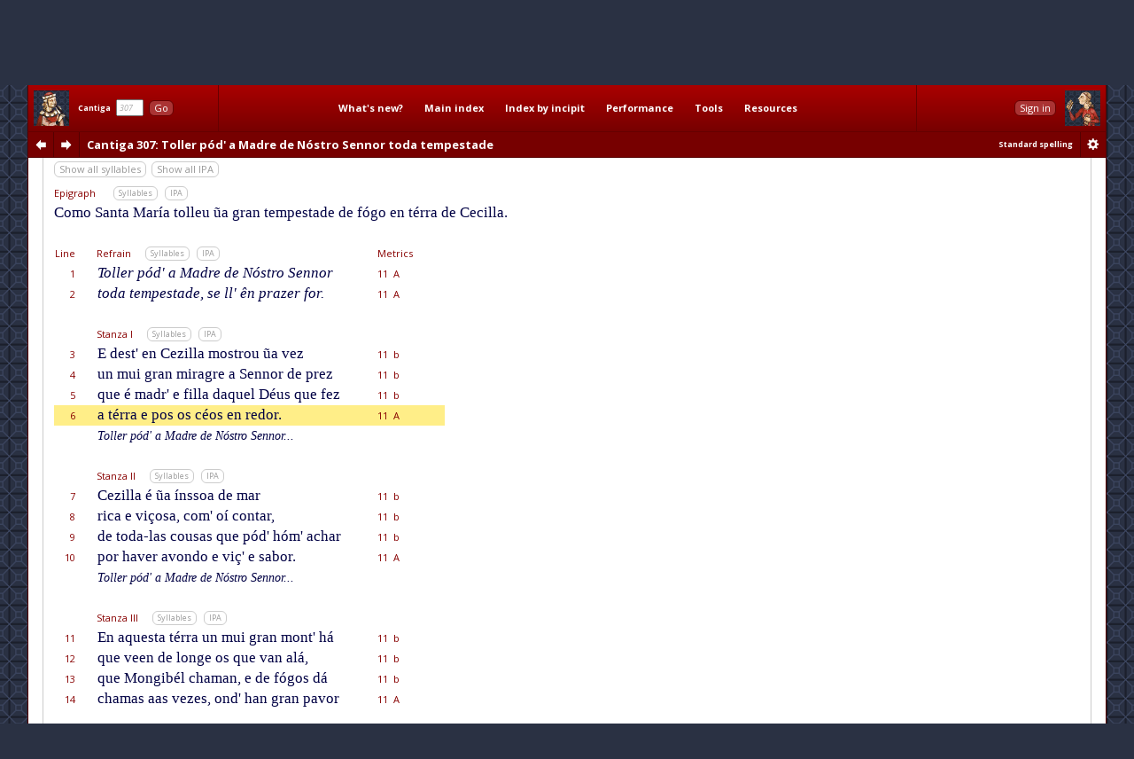

--- FILE ---
content_type: text/html; charset=utf-8
request_url: http://www.cantigasdesantamaria.com/csm/307/6
body_size: 13577
content:
<!DOCTYPE html>
<html>

<head>
<meta http-equiv="Content-Type"  content="text/html; charset=utf-8"/>
<title>CSM Cantiga 307 Lyrics and Music: Toller pód' a Madre de Nóstro Sennor toda tempestade</title>

<!-- Copyright 2011-2013 by Andrew Casson. All rights reserved.

THIS HTML FILE IS NOT IN THE PUBLIC DOMAIN. YOU ARE NOT PERMITTED
TO COPY IT IN WHOLE OR IN PART, NOR TO EXTRACT AND REUSE THE DATA
IT CONTAINS.

More information: http://www.cantigasdesantamaria.com/qa.html#COPY

Thank you for your understanding and cooperation. -->
<meta name="author"              content="Andrew Casson"/>
<meta name="robots"              content="noarchive"/>
<meta name="googlebot"           content="noarchive"/>

<meta property="fb:admins"       content="100000983651708"/>
<meta property="og:site_name"    content="Cantigas de Santa Maria for Singers"/>
<meta property="og:url"          content="http://www.cantigasdesantamaria.com/"/>
<meta property="og:title"        content="Cantigas de Santa Maria for Singers"/>
<meta property="og:type"         content="website"/>
<meta property="og:description"  content="The complete Cantigas de Santa Maria of Alfonso X, for singers and instrumentalists. All 420 cantigas with full lyrics, musical notation, detailed pronunciation, performance notes, research tools and resources."/>
<meta property="og:image"        content="http://www.cantigasdesantamaria.com/sitethumb.png"/>

<link href="http://fonts.googleapis.com/css?family=Open+Sans:400,400italic,700,700italic&subset=latin,latin-ext" rel="stylesheet" type="text/css">

<meta name="description" content="Full lyrics and music of CSM Cantiga 307 with phonetic transcription, syllable marks and notes. Como Santa María tolleu ũa gran tempestade de fógo en térra de Cecilla."/>
<meta name="google"      content="notranslate"/>

<link rel="stylesheet" type="text/css" href="/css/csmbaseAL.css" media="screen"/>
<link rel="stylesheet" type="text/css" href="/css/csmbaseprintAL.css" media="print"/>

<link rel="stylesheet" type="text/css" href="/css/csmcantigaAL.css"/>
<link rel="stylesheet" type="text/css" href="/css/csmcantigaprintAL.css" media="print"/>

<link rel="stylesheet" type="text/css" href="/css/csmnotesAL.css"/>
<link rel="stylesheet" type="text/css" href="/css/csmnotesprintAL.css" media="print"/>

<!--[if IE 7]>
<link rel="stylesheet" type="text/css" href="/css/csmframe-ie7AL.css"/>
<![endif]-->


<!-- The following raw data is Copyright 2011-2013 by Andrew Casson. It is not in the public domain
	 and you may not copy it for any purpose without the express permission of the copyright holder.-->
<script id="gsdata" type="application/json">"[base64]"</script>

<script src="/jslib/jquery-1.10.2.min.js"></script>
<script src="/jslib/neumatic-1.3.2.min.js"></script>
<script src="/jslib/owlAL.js"></script>

<script src="/jslib/gsdataAL.js"></script>
<script src="/jslib/gscanvasAL.js"></script>

<script src="/js/commonAL.js"></script>
<script src="/js/cantigaAL.js" charset="ISO-8859-1"></script>

<script>
	window.onload = function() {
		owl.showSession("dashsession");
		initGo();
		initView();
		writeTitle(0.018, true);
		buildInlineNeumat("span.neumat", 0.75);
		buildScore("307", {}, undefined);
		jump(6);
		showErrata("/csm/307");
	};
	window.onhashchange = function() {
		hashChange();
	}
</script>
</head>

<body>

<div class="dashboard">
	<div id="dashmain" class="dashcontents">
		<div class="dashlayout">
			<div class="dashlayoutrow">
				<div id="dashlefthome" class="dashpanel">
					<a id="dashlefthomebutton" href="/" alt="Home" title="Home"><span>Home</span></a>
				</div>
				<div id="dashgo" class="dashpanel">
					<span class="jump"><span class="csm">Cantiga</span>&nbsp;&nbsp;<input id="csmnum" type="text" tabindex="1" autocomplete="off" value="307"/>&nbsp;&nbsp;<button tabindex="2" class="b1" id="gocsm">Go</button></span>
				</div>
				<div id="dashmenu" class="dashpanel">
					<table class="dashmenu">
						<tr>
							<td><a href="/whatsnew/">What's&nbsp;new?</a></td>
							<td><a href="/index1.html">Main&nbsp;index</a></td>
							<td><a href="/incipits0.html">Index&nbsp;by&nbsp;incipit</a></td>
							<td>
								<div class="menu">
									<div class="item"><a class="popupanchor" href="#">Performance</a></div>
									<div class="popup">
										<div class="subitem"><a href="/intro.html">Introduction</a></div>
										<div class="subitem"><a href="/pronounce.html">Pronunciation guide</a></div>
										<div class="subitem"><a href="/spelling.html">Spelling in this edition</a></div>
										<!--<div class="subitem"><a href="/proncheck.html">Pronunciation checklist</a></div>-->
										<div class="subitem subsep"><a href="/textnotes.html">Using the texts</a></div>
										<div class="subitem"><a href="/ipanotes.html">Using the IPA transcriptions</a></div>
										<div class="subitem"><a href="/music.html">Using the music transcriptions</a></div>
									</div>
								</div>
							</td>
							<td>
								<div class="menu">
									<div class="item"><a class="popupanchor" href="#">Tools</a></div>
									<div class="popup">
										<div class="subitem"><a href="/concordance/">Text concordance</a></div>
										<div class="subitem"><a href="/rhyming/">Rhyming word search</a></div>
										<div class="subitem"><a href="/musicconcordance/">Musical notation concordance</a></div>
									</div>
								</div>
							</td>
							<td>
								<div class="menu">
									<div class="item"><a class="popupanchor" href="#">Resources</a></div>
									<div class="popup">
										<div class="subitem"><a href="/manuscripts.html">Manuscripts</a></div>
										<div class="subitem"><a href="/refbib.html">References and bibliography</a></div>
										<div class="subitem subsep"><a href="/corrections.html">Corrections to Mettmann II</a></div>
										<div class="subitem"><a href="/mods.html">Modifications for metrical regularity</a></div>
										<div class="subitem subsep"><a href="/footnotes.html">All footnotes on one page</a></div>
										<div class="subitem"><a href="/metrics.html">All metrical summaries on one page</a></div>
										<div class="subitem"><a href="/bylength.html">List of Cantigas by length</a></div>
										<div class="subitem"><a href="/zipf.html">Zipf's Law graph</a></div>
										<div class="subitem"><a href="/neumatsamples.html">Neumat code samples</a></div>
										<div class="subitem subsep"><a href="/links.html">Links to other websites</a></div>
										<div class="subitem"><a href="/qa.html">Questions &amp; answers</a></div>
										<div class="subitem subsep"><a href="/lowtech.html">Low-tech resources</a></div>
										<div class="subitem subsep"><a href="/errata/">Errata</a></div>
										<div class="subitem"><a href="/acknowledgements.html">Acknowledgements</a></div>
										<!--<div class="subitem subsep"><a href="http://www.andrewcasson.com/">andrewcasson.com</a></div>-->
									</div>
								</div>
							</td>
						</tr>
					</table>
				</div>
				<div id="dashsession" class="dashpanel">
					&nbsp;
				</div>
				<div id="dashrighthome" class="dashpanel">
					<a id="dashrighthomebutton" href="/" alt="Home" title="Home"><span>Home</span></a>
				</div>
			</div>
		</div>
	</div>
	<div id="dashsub" class="dashcontents">
		<div class="dashlayout">
			<div class="dashlayoutrow">
				<div id="dashprev" class="dashpanel dashprevnext">
					<a class="dashbutton dashprevlink" id="prevcantigalink" href="/csm/306" title="Previous cantiga"><span>prev</span></a>
				</div>
				<div id="dashnext" class="dashpanel dashprevnext">
					<a class="dashbutton dashnextlink" id="nextcantigalink" href="/csm/308" title="Next cantiga"><span>next</span></a>
				</div>
				<div id="dashheading" class="dashpanel dashheading">
					<h1 class="dash incipit"><span class="habbr">CSM</span> Cantiga 307<span class="hlyrics"> Lyrics</span>: Toller pód' a Madre de Nóstro Sennor toda tempestade</h1>
				</div>
				<div id="dashspelling" class="dashpanel dashspelling">
					<span id="spellingMessage"><span id="spellingMessage">Standard spelling</span></span>
				</div>
				<div id="dashprefs" class="dashpanel dashprefs">
					<form id="dashprefsform" action="/prefs/" method="post">
						<input type="hidden" id="ref" name="ref" value="/csm/307"/>
						<button class="dashbutton dashprefslink" id="prefssubmit" name="prefssubmit" type="submit" title="Spelling preferences"><span>prefs</span></button>
					</form>
				</div>
			</div>
		</div>
	</div>
</div>

<div class="all">

<noscript>
<div id="jswarning">
JavaScript is disabled in your browser. Many features of this site will be unavailable and some content will not be displayed correctly.
</div>
</noscript>

<div class="main">

<div id="gtitle" class="gtitlecanvas" data-text="Toller pod a Madre de Noſtro Sennoꝛ toda tempeſtade">Toller pód' a Madre de Nóstro Sennor toda tempestade</div>
<div id="ptitle">Cantiga 307: Toller pód' a Madre de Nóstro Sennor toda tempestade</div>

<div class="tabs">
<ul id="tablinks" class="tabs">
<li id="lyrictablink"><a href="#lyrictab">Lyrics</a></li>
<li id="musictablink"><a href="#musictab">Music</a></li>
<li id="resourcetablink"><a href="#resourcetab">Resources</a></li>
</ul>

<div id="tabhints">
<span class="tabhint" id="lyrictabhint">Please read the notes on using the <a target="_blank" href="/textnotes.html">texts</a> and the <a target="_blank" href="/ipanotes.html">IPA transcriptions</a></span>
<span class="tabhint" id="musictabhint">Please read the notes on using the <a target="_blank" href="/music.html">music transcriptions</a></span>
<span class="tabhint" id="resourcetabhint"></span>
</div>

</div>

<div id="tabcontrol">
<div class="tab" id="lyrictab">

<div class="cbar">
<button class="b2" id="allSyllables" onclick="toggleAllSyllables()">Show all syllables</button>&nbsp;
<button class="b2" id="allIPA" onclick="toggleAllIPA()">Show all IPA</button>&nbsp;
</div>

<div id="lpprefs">Standard spelling</div>

<div class="epibar">
<span class="epihd">Epigraph</span>
<button class="b3" onclick="toggleEpiSyllables()">Syllables</button>&nbsp; <button class="b3" onclick="toggleEpiIPA()">IPA</button>
</div>

<div class="epigraph">
	<p id="epi" class="epigraph" data-i="komo santa maɾi.a toʎeu̯ uŋa gɾaŋ tempestade de fɔgo eŋ tɛrra de ʦeʦiʎa" data-m="Co/mo San/ta Ma/rí/a to/lleu ũ/a gran tem/pes/ta/de de fó/go en té/rra de Ce/ci/lla.">
		Como Santa María tolleu ũa gran tempestade de fógo en térra de Cecilla.
	</p>
</div>

<table id="theCantiga" class="cantiga">
	<tr>
		<td class="num">Line</td>
		<td class="szbar"><span class="sznum">Refrain</span><span class="pszopts" id="OR1"></span><button class="b3" onclick="toggleSyllables('R1')">Syllables</button>&nbsp; <button class="b3" onclick="toggleIPA('R1')">IPA</button></td>
		<td class="slen">Metrics</td>
		<td class="neumes">&nbsp;</td>
	</tr>
	<tr id="L1" class="R1" data-i="toʎeɾ pɔda madɾe de nɔstɾo seɲoɾ" data-m="To/ller pó/{d' a} Ma/dre de Nós/tro Se/nnor">
		<td class="num">1</td>
		<td class="text"><span class="line refrain">Toller pód' a Madre de Nóstro Sennor</span></td>
		<td class="slen">11&nbsp;&nbsp;A</td>
		<td class="neumes"></td>
	</tr>
	<tr id="L2" class="R1" data-i="toda tempestade se ʎeŋ pɾaʣeɾ foɾ" data-m="to/da tem/pes/ta/de, se {ll' ên} pra/zer for.">
		<td class="num">2</td>
		<td class="text"><span class="line refrain">toda tempestade, se ll' ên prazer for.</span></td>
		<td class="slen">11&nbsp;&nbsp;A</td>
		<td class="neumes"></td>
	</tr>
	<tr><td colspan="4">&nbsp;</td></tr>
	<tr>
		<td class="num">&nbsp;</td>
		<td class="szbar"><span class="sznum">Stanza I</span><span class="pszopts" id="OS1"></span><button class="b3" onclick="toggleSyllables('S1')">Syllables</button>&nbsp; <button class="b3" onclick="toggleIPA('S1')">IPA</button></td>
		<td class="slen">&nbsp;</td>
		<td class="neumes">&nbsp;</td>
	</tr>
	<tr id="L3" class="S1" data-i="e desteŋ ʦeʣiʎa mostɾou̯ uŋa βeʣ" data-m="E des/{t' en} Ce/zi/lla mos/trou ũ/a vez">
		<td class="num">3</td>
		<td class="text"><span class="line">E dest' en Cezilla mostrou ũa vez</span></td>
		<td class="slen">11&nbsp;&nbsp;b</td>
		<td class="neumes"></td>
	</tr>
	<tr id="L4" class="S1" data-i="uŋ mui̯ gɾaŋ miɾagɾe a seɲoɾ de pɾeʣ" data-m="un mui gran mi/ra/gre a Se/nnor de prez">
		<td class="num">4</td>
		<td class="text"><span class="line">un mui gran miragre a Sennor de prez</span></td>
		<td class="slen">11&nbsp;&nbsp;b</td>
		<td class="neumes"></td>
	</tr>
	<tr id="L5" class="S1" data-i="ke ɛ madɾe fiʎa dakel dɛu̯s ke feʣ" data-m="que é ma/{dr' e} fi/lla da/quel Déus que fez">
		<td class="num">5</td>
		<td class="text"><span class="line">que é madr' e filla daquel Déus que fez</span></td>
		<td class="slen">11&nbsp;&nbsp;b</td>
		<td class="neumes"></td>
	</tr>
	<tr id="L6" class="S1" data-i="a tɛrra e pos os ʦɛ.os eŋ rredoɾ" data-m="a té/rra e pos os cé/os en re/dor.">
		<td class="num">6</td>
		<td class="text"><span class="line">a térra e pos os céos en redor.</span></td>
		<td class="slen">11&nbsp;&nbsp;A</td>
		<td class="neumes"></td>
	</tr>
	<tr class="R1">
		<td class="num">&nbsp;</td>
		<td class="text"><span class="line reprise">Toller pód' a Madre de Nóstro Sennor...</span></td>
		<td class="slen">&nbsp;</td>
		<td class="slen">&nbsp;</td>
	</tr>
	<tr><td colspan="4">&nbsp;</td></tr>
	<tr>
		<td class="num">&nbsp;</td>
		<td class="szbar"><span class="sznum">Stanza II</span><span class="pszopts" id="OS2"></span><button class="b3" onclick="toggleSyllables('S2')">Syllables</button>&nbsp; <button class="b3" onclick="toggleIPA('S2')">IPA</button></td>
		<td class="slen">&nbsp;</td>
		<td class="neumes">&nbsp;</td>
	</tr>
	<tr id="L7" class="S2" data-i="ʦeʣiʎa ɛ uŋa iŋso.a de maɾ" data-m="Ce/zi/lla é ũ/a ín/sso/a de mar">
		<td class="num">7</td>
		<td class="text"><span class="line">Cezilla é ũa ínssoa de mar</span></td>
		<td class="slen">11&nbsp;&nbsp;b</td>
		<td class="neumes"></td>
	</tr>
	<tr id="L8" class="S2" data-i="rrika e βiʦoza komo.i kontaɾ" data-m="ri/ca e vi/ço/sa, co/{m' o}/í con/tar,">
		<td class="num">8</td>
		<td class="text"><span class="line">rica e viçosa, com' oí contar,</span></td>
		<td class="slen">11&nbsp;&nbsp;b</td>
		<td class="neumes"></td>
	</tr>
	<tr id="L9" class="S2" data-i="de toda las kou̯zas ke pɔdɔmaʧaɾ" data-m="de to/da-las cou/sas que pó/{d' hó}/{m' a}/char">
		<td class="num">9</td>
		<td class="text"><span class="line">de toda-las cousas que pód' hóm' achar</span></td>
		<td class="slen">11&nbsp;&nbsp;b</td>
		<td class="neumes"></td>
	</tr>
	<tr id="L10" class="S2" data-i="poɾ aβeɾ aβondo e βiʦe saboɾ" data-m="por ha/ver a/von/do e vi/{ç' e} sa/bor.">
		<td class="num">10</td>
		<td class="text"><span class="line">por haver avondo e viç' e sabor.</span></td>
		<td class="slen">11&nbsp;&nbsp;A</td>
		<td class="neumes"></td>
	</tr>
	<tr class="R1">
		<td class="num">&nbsp;</td>
		<td class="text"><span class="line reprise">Toller pód' a Madre de Nóstro Sennor...</span></td>
		<td class="slen">&nbsp;</td>
		<td class="slen">&nbsp;</td>
	</tr>
	<tr><td colspan="4" class="copyrightline">Cantigas de Santa Maria for Singers &copy;2013 by Andrew Casson<br/>www.cantigasdesantamaria.com/csm/307</td></tr>
	<tr><td colspan="4">&nbsp;</td></tr>
	<tr>
		<td class="num">&nbsp;</td>
		<td class="szbar"><span class="sznum">Stanza III</span><span class="pszopts" id="OS3"></span><button class="b3" onclick="toggleSyllables('S3')">Syllables</button>&nbsp; <button class="b3" onclick="toggleIPA('S3')">IPA</button></td>
		<td class="slen">&nbsp;</td>
		<td class="neumes">&nbsp;</td>
	</tr>
	<tr id="L11" class="S3" data-i="eŋ akesta tɛrra uŋ mui̯ gɾaŋ monta" data-m="En a/ques/ta té/rra un mui gran mon/{t' há}">
		<td class="num">11</td>
		<td class="text"><span class="line">En aquesta térra un mui gran mont' há</span></td>
		<td class="slen">11&nbsp;&nbsp;b</td>
		<td class="neumes"></td>
	</tr>
	<tr id="L12" class="S3" data-i="ke βe.eŋ de loŋʤe os ke βaŋ ala" data-m="que ve/en de lon/ge os que van a/lá,">
		<td class="num">12</td>
		<td class="text"><span class="line">que veen de longe os que van alá,</span></td>
		<td class="slen">11&nbsp;&nbsp;b</td>
		<td class="neumes"></td>
	</tr>
	<tr id="L13" class="S3" data-i="ke moŋʤibɛl ʧamaŋ e de fɔgos da" data-m="que Mon/gi/bél cha/man, e de fó/gos dá">
		<td class="num">13</td>
		<td class="text"><span class="line">que Mongibél chaman, e de fógos dá</span></td>
		<td class="slen">11&nbsp;&nbsp;b</td>
		<td class="neumes"></td>
	</tr>
	<tr id="L14" class="S3" data-i="ʧamas a.as βeʣes ondaŋ gɾaŋ paβoɾ" data-m="cha/mas a/as ve/zes, on/{d' han} gran pa/vor">
		<td class="num">14</td>
		<td class="text"><span class="line">chamas aas vezes, ond' han gran pavor</span></td>
		<td class="slen">11&nbsp;&nbsp;A</td>
		<td class="neumes"></td>
	</tr>
	<tr><td colspan="4">&nbsp;</td></tr>
	<tr>
		<td class="num">&nbsp;</td>
		<td class="szbar"><span class="sznum">Stanza IV</span><span class="pszopts" id="OS4"></span><button class="b3" onclick="toggleSyllables('S4')">Syllables</button>&nbsp; <button class="b3" onclick="toggleIPA('S4')">IPA</button></td>
		<td class="slen">&nbsp;</td>
		<td class="neumes">&nbsp;</td>
	</tr>
	<tr id="L15" class="S4" data-i="todo los da tɛrra onde konteʦeu̯" data-m="to/do-los da té/rra. On/de con/te/ceu">
		<td class="num">15</td>
		<td class="text"><span class="line">todo-los da térra. Onde conteceu</span></td>
		<td class="slen">11&nbsp;&nbsp;b</td>
		<td class="neumes"></td>
	</tr>
	<tr id="L16" class="S4" data-i="ke eŋ akel monte fɔgo saʦendeu̯" data-m="que en a/quel mon/te fó/go {s' a}/cen/deu">
		<td class="num">16</td>
		<td class="text"><span class="line">que en aquel monte fógo s' acendeu</span></td>
		<td class="slen">11&nbsp;&nbsp;b</td>
		<td class="neumes"></td>
	</tr>
	<tr id="L17" class="S4" data-i="mui̯ gɾande e toda a tɛrra tɾemeu̯" data-m="mui gran/de, e to/da a té/rra tre/meu,">
		<td class="num">17</td>
		<td class="text"><span class="line">mui grande, e toda a térra tremeu,</span></td>
		<td class="slen">11&nbsp;&nbsp;b</td>
		<td class="neumes"></td>
	</tr>
	<tr id="L18" class="S4" data-i="e ʧoβeu̯ taŋ mui̯to kome no ma.i̯oɾ" data-m="e cho/veu tan mui/to co/me no ma/ior">
		<td class="num">18</td>
		<td class="text"><span class="line">e choveu tan muito come no maior</span></td>
		<td class="slen">11&nbsp;&nbsp;A</td>
		<td class="neumes"></td>
	</tr>
	<tr><td colspan="4">&nbsp;</td></tr>
	<tr>
		<td class="num">&nbsp;</td>
		<td class="szbar"><span class="sznum">Stanza V</span><span class="pszopts" id="OS5"></span><button class="b3" onclick="toggleSyllables('S5')">Syllables</button>&nbsp; <button class="b3" onclick="toggleIPA('S5')">IPA</button></td>
		<td class="slen">&nbsp;</td>
		<td class="neumes">&nbsp;</td>
	</tr>
	<tr id="L19" class="S5" data-i="iŋβɛɾno do mundo ʧɔβe komo.i" data-m="in/vér/no do mun/do chó/ve, co/{m' o}/í,">
		<td class="num">19</td>
		<td class="text"><span class="line">invérno do mundo chóve, com' oí,</span></td>
		<td class="slen">11&nbsp;&nbsp;b</td>
		<td class="neumes"></td>
	</tr>
	<tr id="L20" class="S5" data-i="βɔlta koŋ gɾaŋ pɛdɾa e aɾ ou̯tɾosi" data-m="vól/ta con gran pé/dra, e ar ou/tro/ssí">
		<td class="num">20</td>
		<td class="text"><span class="line">vólta con gran pédra, e ar outrossí</span></td>
		<td class="slen">11&nbsp;&nbsp;b</td>
		<td class="neumes"></td>
	</tr>
	<tr id="L21" class="S5" data-i="ka.i.aŋ koɾiskos tantos beŋ ali" data-m="ca/í/an co/ris/cos tan/tos ben a/lí">
		<td class="num">21</td>
		<td class="text"><span class="line">caían coriscos tantos ben alí</span></td>
		<td class="slen">11&nbsp;&nbsp;b</td>
		<td class="neumes"></td>
	</tr>
	<tr id="L22" class="S5" data-i="ke kui̯daɾoŋ todos morreɾ a do.oɾ" data-m="que cui/da/ron to/dos mo/rrer a do/or.">
		<td class="num">22</td>
		<td class="text"><span class="line">que cuidaron todos morrer a door.</span></td>
		<td class="slen">11&nbsp;&nbsp;A</td>
		<td class="neumes"></td>
	</tr>
	<tr class="R1">
		<td class="num">&nbsp;</td>
		<td class="text"><span class="line reprise">Toller pód' a Madre de Nóstro Sennor...</span></td>
		<td class="slen">&nbsp;</td>
		<td class="slen">&nbsp;</td>
	</tr>
	<tr><td colspan="4" class="copyrightline">Cantigas de Santa Maria for Singers &copy;2013 by Andrew Casson<br/>www.cantigasdesantamaria.com/csm/307</td></tr>
	<tr><td colspan="4">&nbsp;</td></tr>
	<tr>
		<td class="num">&nbsp;</td>
		<td class="szbar"><span class="sznum">Stanza VI</span><span class="pszopts" id="OS6"></span><button class="b3" onclick="toggleSyllables('S6')">Syllables</button>&nbsp; <button class="b3" onclick="toggleIPA('S6')">IPA</button></td>
		<td class="slen">&nbsp;</td>
		<td class="neumes">&nbsp;</td>
	</tr>
	<tr id="L23" class="S6" data-i="ku̯aɾa.enta di.as akesto duɾou̯" data-m="Qua/ra/en/ta dí/as a/ques/to du/rou">
		<td class="num">23</td>
		<td class="text"><span class="line">Quaraenta días aquesto durou</span></td>
		<td class="slen">11&nbsp;&nbsp;b</td>
		<td class="neumes"></td>
	</tr>
	<tr id="L24" class="S6" data-i="e ku̯aɾenta noi̯tes ke nuŋka kedou̯" data-m="e qua/ren/ta noi/tes, que nun/ca que/dou">
		<td class="num">24</td>
		<td class="text"><span class="line">e quarenta noites, que nunca quedou</span></td>
		<td class="slen">11&nbsp;&nbsp;b</td>
		<td class="neumes"></td>
	</tr>
	<tr id="L25" class="S6" data-i="ata ke santa maɾi.a se mostɾou̯" data-m="a/tá que San/ta Ma/rí/a se mos/trou">
		<td class="num">25</td>
		<td class="text"><span class="line">atá que Santa María se mostrou</span></td>
		<td class="slen">11&nbsp;&nbsp;b</td>
		<td class="neumes"></td>
	</tr>
	<tr id="L26" class="S6" data-i="a uŋu boŋ ɔme koŋ gɾaŋ rrespɾandoɾ" data-m="a ũ/u bon hó/me con gran res/pran/dor.">
		<td class="num">26</td>
		<td class="text"><span class="line">a ũu bon hóme con gran resprandor.</span></td>
		<td class="slen">11&nbsp;&nbsp;A</td>
		<td class="neumes"></td>
	</tr>
	<tr class="R1">
		<td class="num">&nbsp;</td>
		<td class="text"><span class="line reprise">Toller pód' a Madre de Nóstro Sennor...</span></td>
		<td class="slen">&nbsp;</td>
		<td class="slen">&nbsp;</td>
	</tr>
	<tr><td colspan="4">&nbsp;</td></tr>
	<tr>
		<td class="num">&nbsp;</td>
		<td class="szbar"><span class="sznum">Stanza VII</span><span class="pszopts" id="OS7"></span><button class="b3" onclick="toggleSyllables('S7')">Syllables</button>&nbsp; <button class="b3" onclick="toggleIPA('S7')">IPA</button></td>
		<td class="slen">&nbsp;</td>
		<td class="neumes">&nbsp;</td>
	</tr>
	<tr id="L27" class="S7" data-i="e dise ʎa rre.iɲa espeɾital" data-m="E di/sse-{ll' a} Re/í/nna es/pe/ri/tal:">
		<td class="num">27</td>
		<td class="text"><span class="line">E disse-ll' a Reínna esperital:</span></td>
		<td class="slen">11&nbsp;&nbsp;b</td>
		<td class="neumes"></td>
	</tr>
	<tr id="L28" class="S7" data-i="se tu kɛɾes ke se tɔʎa este mal" data-m="“Se tu qué/res que se tó/lla es/te mal,">
		<td class="num">28</td>
		<td class="text"><span class="line">“Se tu quéres que se tólla este mal,</span></td>
		<td class="slen">11&nbsp;&nbsp;b</td>
		<td class="neumes"></td>
	</tr>
	<tr id="L29" class="S7" data-i="uŋ kantaɾ me faʦaŋ ke seʤa atal" data-m="un can/tar me fa/çan que se/ja a/tal">
		<td class="num">29</td>
		<td class="text"><span class="line">un cantar me façan que seja atal</span></td>
		<td class="slen">11&nbsp;&nbsp;b</td>
		<td class="neumes"></td>
	</tr>
	<tr id="L30" class="S7" data-i="ku̯al a mi koŋβeŋ beŋ fei̯ta mi̯a lo.oɾ" data-m="qual a mi con/vên, ben fei/{t' a} mia lo/or.”">
		<td class="num">30</td>
		<td class="text"><span class="line">qual a mi convên, ben feit' a mia loor.”</span></td>
		<td class="slen">11&nbsp;&nbsp;A</td>
		<td class="neumes"></td>
	</tr>
	<tr class="R1">
		<td class="num">&nbsp;</td>
		<td class="text"><span class="line reprise">Toller pód' a Madre de Nóstro Sennor...</span></td>
		<td class="slen">&nbsp;</td>
		<td class="slen">&nbsp;</td>
	</tr>
	<tr><td colspan="4">&nbsp;</td></tr>
	<tr>
		<td class="num">&nbsp;</td>
		<td class="szbar"><span class="sznum">Stanza VIII</span><span class="pszopts" id="OS8"></span><button class="b3" onclick="toggleSyllables('S8')">Syllables</button>&nbsp; <button class="b3" onclick="toggleIPA('S8')">IPA</button></td>
		<td class="slen">&nbsp;</td>
		<td class="neumes">&nbsp;</td>
	</tr>
	<tr id="L31" class="S8" data-i="o ɔme boŋo ke akesto βe.eɾ" data-m="O hó/me bõ/o, que a/ques/to ve/er">
		<td class="num">31</td>
		<td class="text"><span class="line">O hóme bõo, que aquesto veer</span></td>
		<td class="slen">11&nbsp;&nbsp;b</td>
		<td class="neumes"></td>
	</tr>
	<tr id="L32" class="S8" data-i="foi̯ eŋ βizoŋ mui̯to ou̯βe gɾaŋ pɾaʣeɾ" data-m="foi en vi/sôn, mui/to hou/ve gran pra/zer;">
		<td class="num">32</td>
		<td class="text"><span class="line">foi en visôn, muito houve gran prazer;</span></td>
		<td class="slen">11&nbsp;&nbsp;b</td>
		<td class="neumes"></td>
	</tr>
	<tr id="L33" class="S8" data-i="des i komeʦou̯ sɛu̯ kantaɾ a faʣeɾ" data-m="des i co/me/çou séu can/tar a fa/zer">
		<td class="num">33</td>
		<td class="text"><span class="line">des i começou séu cantar a fazer</span></td>
		<td class="slen">11&nbsp;&nbsp;b</td>
		<td class="neumes"></td>
	</tr>
	<tr id="L34" class="S8" data-i="rrimado segundo el sou̯be meʎoɾ" data-m="ri/ma/do se/gun/do el sou/be me/llor.">
		<td class="num">34</td>
		<td class="text"><span class="line">rimado segundo el soube mellor.</span></td>
		<td class="slen">11&nbsp;&nbsp;A</td>
		<td class="neumes"></td>
	</tr>
	<tr class="R1">
		<td class="num">&nbsp;</td>
		<td class="text"><span class="line reprise">Toller pód' a Madre de Nóstro Sennor...</span></td>
		<td class="slen">&nbsp;</td>
		<td class="slen">&nbsp;</td>
	</tr>
	<tr><td colspan="4" class="copyrightline">Cantigas de Santa Maria for Singers &copy;2013 by Andrew Casson<br/>www.cantigasdesantamaria.com/csm/307</td></tr>
	<tr><td colspan="4">&nbsp;</td></tr>
	<tr>
		<td class="num">&nbsp;</td>
		<td class="szbar"><span class="sznum">Stanza IX</span><span class="pszopts" id="OS9"></span><button class="b3" onclick="toggleSyllables('S9')">Syllables</button>&nbsp; <button class="b3" onclick="toggleIPA('S9')">IPA</button></td>
		<td class="slen">&nbsp;</td>
		<td class="neumes">&nbsp;</td>
	</tr>
	<tr id="L35" class="S9" data-i="e segundas paɾaβlas ʎe feʣ o soŋ" data-m="E se/gun/{d' as} pa/ra/vlas lle fez o son,">
		<td class="num">35</td>
		<td class="text"><span class="line">E segund' as paravlas lle fez o son,</span></td>
		<td class="slen">11&nbsp;&nbsp;b</td>
		<td class="neumes"></td>
	</tr>
	<tr id="L36" class="S9" data-i="e depoi̯s kantɔ o koŋ gɾaŋ deβoʦoŋ" data-m="e de/pois can/tó-o con gran de/vo/çôn;">
		<td class="num">36</td>
		<td class="text"><span class="line">e depois cantó-o con gran devoçôn;</span></td>
		<td class="slen">11&nbsp;&nbsp;b</td>
		<td class="neumes"></td>
	</tr>
	<tr id="L37" class="S9" data-i="e a tempestade kedou̯ lɔgentoŋ" data-m="e a tem/pes/ta/de que/dou ló/{gu' en}/tôn,">
		<td class="num">37</td>
		<td class="text"><span class="line">e a tempestade quedou lógu' entôn,</span></td>
		<td class="slen">11&nbsp;&nbsp;b</td>
		<td class="neumes"></td>
	</tr>
	<tr id="L38" class="S9" data-i="e peɾdeu̯ eŋ lɔgo a ʤente temoɾ" data-m="e per/deu ên ló/go a gen/te te/mor.">
		<td class="num">38</td>
		<td class="text"><span class="line">e perdeu ên lógo a gente temor.</span></td>
		<td class="slen">11&nbsp;&nbsp;A</td>
		<td class="neumes"></td>
	</tr>
	<tr class="R1">
		<td class="num">&nbsp;</td>
		<td class="text"><span class="line reprise">Toller pód' a Madre de Nóstro Sennor...</span></td>
		<td class="slen">&nbsp;</td>
		<td class="slen">&nbsp;</td>
	</tr>
	<tr><td colspan="4">&nbsp;</td></tr>
</table>


</div>

<div class="tab" id="musictab">

<div class="mbar lmbar">
	<span id="mpprefs">Standard spelling</span>
	<span id="printmusicview"></span>
	<select id="scoremenu" tabindex="50">
		<option value="transcription">Annotated transcription from [E]</option>
		<option value="square">Square notation (normalized)</option>
		<option value="round">Round notation (non-mensural)</option>
	</select>
	<button class="b2" id="prevStanza" onclick="prevStanza()" tabindex="51">Previous stanza</button>
	<button class="b2" id="nextStanza" onclick="nextStanza()" tabindex="52">Next stanza</button>
	<span class="scoreStanzaNumber" id="scoreStanzaNumber">&nbsp;</span>
</div>

<div class="mbar rmbar">
	<label id="expandeditslabel"><input type="checkbox" onclick="toggleMusicEdits()" id="expandedits">&nbsp;<span>Expand edits</span></label>
	<label id="neumenumberslabel"><input type="checkbox" onclick="toggleNumbers()" id="neumenumbers">&nbsp;<span>Number notes and ligatures</span></label>
	<label id="expandplicaslabel"><input type="checkbox" onclick="toggleExpandPlicas()" id="expandplicas">&nbsp;<span>Expand long plicas and augmented notes</span></label>
	<button class="zoom out"   title="Zoom out"   onclick="zoomOut()"><span>zoomOut</span></button>
	<button class="zoom reset" title="Zoom reset" onclick="zoomReset()"><span>zoomReset</span></button>
	<button class="zoom in"    title="Zoom in"    onclick="zoomIn()"><span>zoomIn</span></button>
	<span id="zoomlabel" class="label">Zoom</span>
	</span>
</div>

<div class="asheet closed" id="tmusicsheet">
	<div id="score" class="neumatic" tabindex="100"></div>
	<div id="scorenotes" class="scorenotes">
	<h2 class="footnotes">Footnotes</h2>
<table class="footnotes">
<tr>
<td class="fnum">E1:</td><td class="ftext"><p>The division lines in this cantiga are unusually faint in Anglés' facsimile. Please take my approximations here with an extra large pinch of salt.</p></td></tr>
<tr>
<td class="fnum">E2:</td><td class="ftext"><p>See <span class="neumatref">E3</span>.</p></td></tr>
<tr>
<td class="fnum">E3:</td><td class="ftext"><p>This note is missing from the manuscript, but I've restored it by copying from the corresponding place in the refrain at <span class="neumatref">E2</span>.</p></td></tr>
</table>

	</div>
</div>

<div class="asheet" id="pmusicsheet">
	<div id="pscore" class="neumatic" tabindex="200"></div>
</div>

<div class="asheet" id="rmusicsheet">
	<div id="rscore" class="neumatic" tabindex="300"></div>
</div>


</div>

<div class="tab" id="resourcetab">

<div class="manuscripts">
<h2>Manuscript references</h2>
<p>External links <span class="xmsmark">marked <img width="10" height="10" src="/img/external.png"/></span> are to facsimiles on Greg Lindahl's <i>Cantigas de Santa Maria</i> website.</p>
<table class="manuscripts">
<tr>
<td><a class="msref" href="/manuscripts.html#MSE">[E]</a></td><td>307</td><td><span class="facref"><a target="_blank" class="msview external" href="http://www.pbm.com/~lindahl/cantigas/facsimiles/E/545small.html">view</a><span class="pmslink">http://www.pbm.com/~lindahl/cantigas/facsimiles/E/545small.html</span><span class="popup">External link</span></span></td></tr>
<tr>
<td><a class="msref" href="/manuscripts.html#MSF">[F]</a></td><td>79</td><td>&nbsp;</td></tr>
</table>

</div>

<div class="oxcsmdb">
<h2>Oxford CSM Database record</h2>
<p>External link to poem data:&nbsp;&nbsp;<a class="oxlink external" href="http://csm.mml.ox.ac.uk/index.php?p=poemdata_view&rec=307">CSM&nbsp;307</a><span class="poxlink">http://csm.mml.ox.ac.uk/index.php?p=poemdata_view&rec=307</span></p>

<div class="oxnotes">
<p>Links to the Oxford database are provided with the kind permission of the project team.
When planning a concert or recording, I would recommend that you use (and credit) my more pragmatic texts and supporting
materials in the preparation of your performance, but that you request permission from the Oxford database team to
reproduce (and credit) their own critically edited texts in your programme or liner notes, as these adhere to
stricter criteria that keep them closer to the original sources, and undoubtedly have the greater academic authority.</p>
</div>
</div>

<div class="metrics">
<h2 class="metrics">Metrical summary</h2>
<h3>Refrain</h3>
<table class="metrics">
<tr><td class="scheme">11  11</td></tr>
</table>
<h3>Stanzas</h3>
<table class="metrics">
<tr><td class="scheme">11  11  11  11</td></tr>
</table>
<h3>Rhyme</h3>
AA / bbbA
<table class="rhymes">
<tr><th>&nbsp;</th><th>R</th><th>I</th><th>II</th><th>III</th><th>IV</th><th>V</th><th>VI</th><th>VII</th><th>VIII</th><th>IX</th></tr>
<tr><td class="tag">A</td><td colspan="10" class="ipa">oɾ</td></tr>
<tr><td class="tag">b</td><td class="none">&nbsp;</td><td class="ipa">eʣ</td><td class="ipa">aɾ</td><td class="ipa">a</td><td class="ipa">eu̯</td><td class="ipa">i</td><td class="ipa">ou̯</td><td class="ipa">al</td><td class="ipa">eɾ</td><td class="ipa">oŋ</td></tr>
</table>
</div>


<div class="times">
<h2>Estimated performance times</h2>

<table class="times">
<tr>
<th colspan="2">Average syllables&nbsp;/&nbsp;min.</th>
<th>Time</th>
</tr>
<tr><td class="label">Very slow</td><td class="spm">50</td><td>12:19</td></tr>
<tr><td class="label">Slow</td><td class="spm">100</td><td>6:09</td></tr>
<tr><td class="label">Medium</td><td class="spm">150</td><td>4:06</td></tr>
<tr><td class="label">Fast</td><td class="spm">200</td><td>3:04</td></tr>
<tr><td class="label">Very fast</td><td class="spm">250</td><td>2:27</td></tr>

</table>

<div class="timenotes">
<p>These are very approximate total times for a full sung (or spoken) performance of all stanzas with all repeats of the refrain.
Note that the speed is in <em>average</em> syllables per minute, and no particular mensural interpretation is assumed.
More ornamented music will reduce the syllabic speed considerably. Remember also to add time for instrumental preludes,
interludes and postludes.</p>

<p>Total syllables: 616</p>
</div>

</div> 	<!-- .times -->

</div>

</div> 	<!-- #tabcontrol -->

</div>	<!-- .main -->

<div class="footer cf">
	<div class="footerlayout">
		<div class="footerrow">
			<div id="footercopyright" class="footerpanel">
				Cantigas de Santa Maria for Singers &copy;&nbsp;2026 by Andrew Casson
				<a class="termsofuse" href="/termsofuse.html">Terms of use</a>
				<span class="db">Database built 2019-10-06 at 18:32 UTC</span>
			</div>
			<div id="footercontact" class="footerpanel">
				<a class="email"  href="mailto:csmforsingers@gmail.com">csmforsingers@gmail.com</a>
				<a class="social" href="http://www.facebook.com/cantigasforsingers"><img width="14" height="14" id="fblogo" class="logo" src="/img/fb.png" alt="cantigasforsingers on Facebook" title="cantigasforsingers on Facebook"/></a>
			</div>
		</div>
	</div>
</div>


</div> 	<!-- .all -->
</body>
</html>



--- FILE ---
content_type: text/javascript
request_url: http://www.cantigasdesantamaria.com/jslib/gscanvasAL.js
body_size: 3609
content:
/////////////////////////////////////////////////////////////////////////////
//
// Copyright �2011-2013 by Andrew Casson. All rights reserved. 
//
// THIS SOURCE CODE IS NOT IN THE PUBLIC DOMAIN. YOU ARE NOT PERMITTED 
// EITHER TO COPY IT OR TO EXTRACT AND REUSE THE ALGORITHMS IT CONTAINS.
//
// More information: http://www.cantigasdesantamaria.com/sourcecopy.html
//
// Thank you for your understanding and cooperation.
//
/////////////////////////////////////////////////////////////////////////////

(function(){(function(){function s(){}s.prototype.write=function(d,n,k,l){var m=d.getContext("2d");m.globalAlpha=l.alpha;m.clearRect(0,0,d.width,d.height);var j=document.createElement("canvas");j.width=d.width;j.height=d.height;d=j.getContext("2d");d.fillStyle="#000033";d.scale(l.scale*l.glyphExpand,l.scale);d.translate(0,1800);for(var p=200,c=0;c<k.length;c++){var a=n.getCodeGlyph(k.charCodeAt(c))||n.getCodeGlyph(65533);d.save();d.translate(p,0);for(var b=0;b<a.strokes.length;b++){var f=a.strokes[b],i=f.shape.cpp[0];
d.save();d.translate(f.x-i.x,f.y-i.y);this.g(f.shape,d,l);m.drawImage(j,0,0);d.clearRect(0,0,59500,84200);d.restore()}d.restore();p+=a.advance||0;l.vary&&(p+=50-100*Math.random())}};s.prototype.g=function(d,n,k){function l(a){for(;a>Math.PI;)a-=2*Math.PI;for(;a<-Math.PI;)a+=2*Math.PI;return a}var m=d.script;k.inkedArea=0;for(var j=void 0!==k.penThickness?k.penThickness:m.penThickness,p=((void 0!==k.penWidth?k.penWidth:m.penWidth)-j)/2,j=j/2,c=0;c<d.cpp.length;c++){var a=d.cpp[c];a.a=a.x;a.b=a.y}if(k.vary){for(c=
0;c<d.cpp.length;c++){var a=d.cpp[c],b=360*Math.random(),f=Math.random(),i=a.getVariance(),g=i.v0,e=i.v1,h=i.v2,i=i.v3,e=180<b&&360>=b?i:e,g=(90<b&&270>=b?h:g)*Math.cos(b*Math.PI/180),b=e*Math.sin(b*Math.PI/180),e=a.next?a:a.previous,h=a.next?a.next:a,e=e&&h?Math.atan2(h.y-e.y,h.x-e.x):0;a.d=f*(g*Math.cos(e)-b*Math.sin(e));a.e=f*(g*Math.sin(e)+b*Math.cos(e))}for(c=0;c<d.cpp.length;c++)if(a=d.cpp[c],a.locked&&(a.a+=a.d,a.b+=a.e,a.previous&&(a.previous.a+=a.d,a.previous.b+=a.e),a.next))a.next.a+=a.d,
a.next.b+=a.e;for(c=0;c<d.cpp.length;c++)a=d.cpp[c],a.locked||(a.a+=a.d,a.b+=a.e)}e=[];for(c=0;c<d.cpp.length;c++){a=d.cpp[c];a.angle=a.penAngle;if(void 0===a.angle&&(0==c||c==d.cpp.length-1))a.angle=m.penAngle;if(void 0===a.angle)e.push(a);else{if(0<e.length){b=e[0].angle;f=(a.angle-b)/e.length;for(g=0;g<e.length;g++)e[g].angle=b,b+=f}e=[a]}}for(c=0;c<d.cpp.length;c++)a=d.cpp[c],a.c=a.angle;if(k.vary)for(c=0;c<d.cpp.length;c++)a=d.cpp[c],f=5+1*(Math.abs(a.c-m.penAngle)/5),a.c+=f*(2*Math.random()-
1);a=1/(k.curveDivisions||32);m=[];for(c=0;c<d.curves.length;c++)for(var e=d.curves[c],f=e.cp0.a,g=e.cp0.b,h=e.cp1.a,i=e.cp1.b,u=e.cp2.a,o=e.cp2.b,q=e.cp3.a,r=e.cp3.b,b=0;1>=b;b+=a){var s=(1-b)*(1-b)*(1-b),t=3*b*(1-b)*(1-b),v=3*b*b*(1-b),w=b*b*b;m.push({x:s*f+t*h+v*u+w*q,y:s*g+t*i+v*o+w*r,f:l(-(e.cp0.c+(e.cp3.c-e.cp0.c)*b)*(Math.PI/180)),h:e.i})}for(c=1;c<m.length;c++)h=m[c-1],b=m[c],a=l(Math.atan2(b.y-h.y,b.x-h.x)),o=h.f,0>l(a-o)&&(o=l(o+Math.PI)),g=b.f,0>l(a-g)&&(g=l(g+Math.PI)),i=p*Math.sin(o),
f=p*Math.cos(o),r=p*Math.sin(g),q=p*Math.cos(g),d=h.x-f,e=h.y-i,f=h.x+f,h=h.y+i,i=b.x+q,u=b.y+r,q=b.x-q,r=b.y-r,b=o-Math.PI/2,o=a-Math.PI/2,g+=Math.PI/2,a+=Math.PI/2,n.beginPath(),n.moveTo(d+j*Math.cos(b),e+j*Math.sin(b)),n.arc(f,h,j,b,o),n.arc(i,u,j,o,g),n.arc(q,r,j,g,a),n.arc(d,e,j,a,b),n.closePath(),n.fill(),k.inkedArea+=0.5*Math.abs(d*h+f*u+i*r+q*e-f*e-i*h-q*u-d*r)};window.com||(window.com={});window.com.gundisalvi||(window.com.gundisalvi={});window.com.gundisalvi.GundisalviCanvas=s;var t=s.prototype;
t.write=t.write;t.render=t.g})();})();
